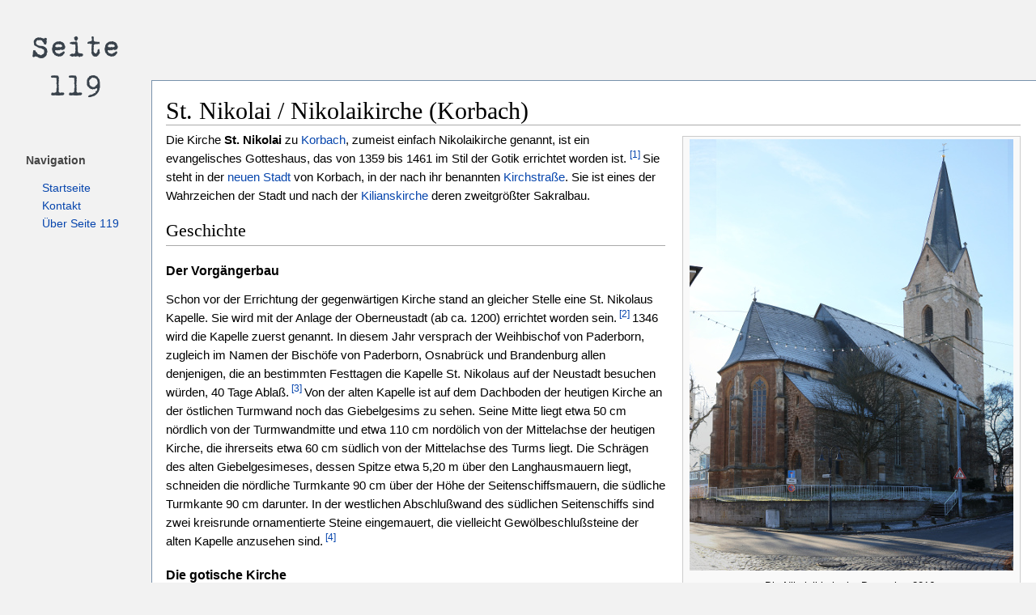

--- FILE ---
content_type: text/html
request_url: http://www.seite119.de/St_Nikolai_Kirche_Korbach.html
body_size: 12486
content:

<!DOCTYPE html PUBLIC "-//W3C//DTD XHTML 1.0 Transitional//EN"  "http://www.w3.org/TR/xhtml1/DTD/xhtml1-Transitional.dtd">
<html xmlns="http://www.w3.org/1999/xhtml" xml:lang="de" lang="de">
<head>
<title>St. Nikolai / Nikolaikirche (Korbach)</title>
      <meta http-equiv = "content-type" content="text/html; charset=ISO-8859-1" />
<meta http-equiv = "content-language"  content = "de" />
<meta http-equiv = "pragma" content = "no-cache" />
<meta name = "author" content = "Frank L&ouml;wenstein" />
<meta name = "robots" content = "INDEX,FOLLOW" />
<meta name = "revisit-after" content = "1 days" />
<link rel="stylesheet" type="text/css" href="design.css" >
  <link rel="stylesheet" type="text/css" href="design-mobil.css" media="only screen and (min-width: 200px) and (max-width: 1199px)" />

</head>


<body>

<div id="seitenbasis"></div>

<div id="kopfzeile"></div>

 <div id="inhalt">
    <h1 id="ueberschrift" class="ueberschrift">St. Nikolai / Nikolaikirche (Korbach) </h1>

 <div id="text">
  <div class="bilvo bilvorechts">
<div class="bilvoinnen" style="width: 410px;"><a href="St_Nikolai_Kirche_Korbach_gross.html"><img src="fotos/St_Nikolai_Kirche_Korbach_2016_01_k.JPG" alt="" border="0" width="400" height="533"> </a>
<div class="bilvotext">
<div class="groesser"></div>
<p align="center"> Die Nikolaikirche im Dezember 2016.<br>
Anklicken f&uuml;r gr&ouml;&szlig;ere Version.<br>
Glockengel&auml;ut der Nikolaikirche:
</p> <p align="center"><audio controls >
     <source src="sounds/Nikolaikirche.mp3" type="audio/mp3" </audio></p>

</div>

</div>
 </div>


          <p>Die Kirche <b>St. Nikolai</b> zu <a href="Korbach_Stadt_Hessen.html">Korbach</a>, zumeist einfach Nikolaikirche genannt, ist ein evangelisches Gotteshaus, das von 1359 bis 1461 im Stil der Gotik errichtet worden ist. <sup><a id="anker1" title="Zur Erl&auml;uterung" href="#fn1"> [1]</a> </sup> Sie steht in der <a href="Altstadt_Korbach.html">neuen Stadt</a> von Korbach, in der nach ihr benannten <a href="Kirchstrasse_Korbach.html">Kirchstra&szlig;e</a>. Sie ist eines der Wahrzeichen der Stadt und nach der <a href="St_Kilian_Kirche_Korbach.html">Kilianskirche</a> deren zweitgr&ouml;&szlig;ter Sakralbau.</p>


<h2> <span id="Geschichte">Geschichte</span></h2>

<p><h3>Der Vorg&auml;ngerbau</h3></p>

 <p>Schon vor der Errichtung der gegenw&auml;rtigen Kirche stand an gleicher Stelle eine St. Nikolaus Kapelle. Sie wird mit der Anlage der Oberneustadt (ab ca. 1200) errichtet worden sein.<sup><a id="anker2" title="Zur Erl&auml;uterung" href="#fn2"> [2]</a> </sup> 1346 wird die Kapelle zuerst genannt. In diesem Jahr versprach der Weihbischof von Paderborn, zugleich im Namen der Bisch&ouml;fe von Paderborn, Osnabr&uuml;ck und Brandenburg allen denjenigen, die an bestimmten Festtagen die Kapelle St. Nikolaus auf der Neustadt besuchen w&uuml;rden, 40 Tage Abla&szlig;.<sup><a id="anker3" title="Zur Erl&auml;uterung" href="#fn3"> [3]</a> </sup>  Von der alten Kapelle ist auf dem Dachboden der heutigen Kirche an der &ouml;stlichen Turmwand noch das Giebelgesims zu sehen. Seine Mitte liegt etwa 50 cm n&ouml;rdlich von der Turmwandmitte und etwa 110 cm nord&ouml;lich von der Mittelachse der heutigen Kirche, die ihrerseits etwa 60 cm s&uuml;dlich von der Mittelachse des Turms liegt. Die Schr&auml;gen des alten Giebelgesimeses, dessen Spitze etwa 5,20 m &uuml;ber den Langhausmauern liegt, schneiden die n&ouml;rdliche Turmkante 90 cm &uuml;ber der H&ouml;he der Seitenschiffsmauern, die s&uuml;dliche Turmkante 90 cm darunter. In der westlichen Abschlu&szlig;wand des s&uuml;dlichen Seitenschiffs sind zwei kreisrunde ornamentierte Steine eingemauert, die vielleicht Gew&ouml;lbeschlu&szlig;steine der alten Kapelle anzusehen sind.<sup><a id="anker4" title="Zur Erl&auml;uterung" href="#fn4"> [4]</a> </sup> </p>


 <p><h3>Die gotische Kirche</h3></p>

 <p> Auch die gegenw&auml;rtige Kirche behielt zun&auml;chst noch die Bezeichnung St.-Nikolaus-Kapelle bei (1502, 1541, 1571). 1432 wird sie als „Gotishuse sinte Klaus" erw&auml;hnt, 1489 „Kirche" genannt. Sie war vor der Reformation Filial der Altstadtpfarrei von St. Kilian und wurde durch einen Kaplan bedient. Schon 1281 wird ein Kaplan genannt, 1512 gab es deren zwei, welche Inhaber zweier Alt&auml;re der St.-Nikolaus-Kirche waren. 1359 wird der Turm errichtet. Um 1450 wird auch die Kirche von der Gr&auml;fin Elisabeth, Tochter des Grafen Heinrich VII. von Waldeck und hinterlassener Witwe des Grafen Johann von Ziegenhain und Nidda, neu erbaut. In diesem Jahr stiftet Johannes Ringk, ein geb&uuml;rtiger Korbacher, B&uuml;rger zu K&ouml;ln, zum Bau der Nikolai-Kirche 6000 rheinische Goldgulden. Schon 1454 wird der Chor vollendet. In unmittelbarem Anschlu&szlig; hieran erfolgt die Errichtung des Langhauses, das um 1460 mit der Errichtung des Dachstuhls vollendet wurde. Eine dendrochronologische Untersuchung von Holzproben aus dem Dachstuhl hat ergeben, da&szlig; die B&auml;ume f&uuml;r den Dachstuhl des Chores zwischen Herbst 1456 und Fr&uuml;hjahr 1457 gef&auml;llt und im Laufe des Jahres 1457 von den Zimmerleuten verbaut worden sind. Die B&auml;ume f&uuml;r den Dachstuhl des Langhauses wurden zwischen Herbst 1460 und Fr&uuml;hjahr 1461 geschlagen und noch 1461 verbaut.<sup><a id="anker5" title="Zur Erl&auml;uterung" href="#fn5"> [5]</a> </sup>

<p> Um diese Zeit wird auch der St.-Nikolaus-Altar in der Nikolai-Kapelle in der Neustadt genannt, und im Jahre 1467 finden bereits zwei weitere Alt&auml;re, der St.-Liborius-Altar und der Maria-Magdalena-Altar, Erw&auml;hnung. Es werden folgende Alt&auml;re der Nikolai-Kirche urkundlich genannt: St.-Nikolaus-Altar um 1460, 1496, 1512; Fr&uuml;hmesse-Altar 1482, 1485; St.-Anna-Altar 1502; St.-Maria-Magdalena-Altar 1467, 1482, 1512, 1533, 1553; St.-Marien-Altar (vielleicht mit dem vorigen identisch) 1519, 1543, 1579; St.-Liborius-Altar 1467, 1541; St.-Matthias-Altar 1543,1559. Daneben werden noch genannt: St.-Johannes-Altar, Altar in der Gerkammer, Johannes-Ringks-Altar, Johannes-Sonnenscheins-Altar. Neben dem 1518 gemalten Altartriptychon auf dem Hochaltar befand sich ehemals an der Ostseite der Kirche „ein sch&ouml;n gemaltes Bild" mit der Jahreszahl „1519". Es wurde 1819, da es sehr verdorben sei, aus der Kirche entfernt. In der noch vorhandenen Nische in der Nordwand des n&ouml;rdlichen Seitenschiffes befand sich ehemals ein „heiliges Grab" aus der Erbauungszeit der Kirche. Die Figuren waren schon im 18. Jh. nicht mehr vorhanden. 1546 lie&szlig;
Graf Wolrad II. in der N&auml;he der Kanzel einen gr&auml;flichen Kirchenstand errichten. An seiner Br&uuml;stung waren 16 Wappen und Namen adliger Familien gemalt (jetzt im Heimatmuseum). Ende des 18. Jh. wurde der f&uuml;rstliche Kirchenstand an die S&uuml;dseite der Kirche vor den Chor verlegt. Im Jahre 1602 wurde die Empore an der Nordseite des Schiffes erbaut und in den Jahren 1609/17 mit den Namen und Wappen angesehener Korbacher Familien versehen. 1640 wird an der Nordseite des Chores eine Begr&auml;bnisst&auml;tte f&uuml;r die Eisenberger Linie der gr&auml;flichen Familie angelegt und als erster Graf Wolrad IV. beigesetzt. An der gleichen Stelle lie&szlig; 1692 die F&uuml;rstin Elisabeth Charlotte f&uuml;r ihren verstorbenen Gemahl, den F&uuml;rsten Georg Friedrich von Waldeck — wie Varnhagen berichtet — im auftrag der Generalstaaten der Niederlande, in deren Diensten er als Generalfeldmarschall und Kommandant der Feste Maastricht gestanden hatte, das gro&szlig;e Grabepitaph von dem Bildhauer Heinrich Pape nach einem Entwurf des Waldecker Goldschmiedes Georg Friedrich Esau aus Mengeringhausen errichten. Es wurde von dem Meister im ehemaligen Kloster zu Korbach gearbeitet. Schon 1663 war von den Meistern Liborius Mercken und Hans Burchard aus Rhoden der Turmhelm wiederhergestellt worden. Am 5. April 1702 wurde der Turmhelm durch Blitzschlag in Brand gesetzt. Er wurde noch im gleichen Jahr von den Meistern Franz Sch&ouml;nhard und Chr. Wendel wieder errichtet. Das Kreuz wurde zu Kleinern, der Wetterhahn zu Frankenberg gearbeitet. Eine Urkunde dar&uuml;ber wurde im Knauf der Turmspitze untergebracht. Sie ist 1776 erneuert worden. 1725 wurde die Turmgalerie wegen Bauf&auml;lligkeit von dem Baumeister Richter aus
Korbach abgenommen. Schon 1581/82 wurde durch den Orgelbauer Johann Staperneune aus M&uuml;nster eine Orgel f&uuml;r die Kirche geschaffen. Diese wurde 1682 von Johann Polken aus
Meschede repariert. Die Kirche erhielt in den Jahren 1742—44 eine neue Orgel von dem Orgelbauer Joh. Friedr. Sch&auml;fer aus Wolfhagen. Die gegenw&auml;rtige Orgel von Ed. Vogt in
Korbach, 1912. Die Kirche wurde 1753 grundlegend restauriert, hier&uuml;ber wurde am Pfeiler des S&uuml;dportals eine heute nicht mehr vorhandene Inschrift angebracht, welche lautete:   <i> „Renovirt bei Zeiten Herrn Johannes Schumacher Kirchenprov. Anno 1753"</i>. Das Kircheninnere wurde 1802 wiederhergestellt. Eine umfassende Wiederherstellung erfolgte 1912/13 durch den Architekten und Baurat Karl Siebold. Das Schiff wurde im Stil des Historismus aufwendig ausgemalt. Bei der Sanierung 1964/65 wurde die Farbenpracht wieder entfernt und der Innenraum schlichter ausgestaltet sowie die Heizungsanlage erneuert.</p>

<p>2020 soll der Innenraum f&uuml;r mehr als 2 Millionen Euro saniert und neu gestaltet werden, insbesondere die Heizungs- und Beleuchtungstechnik. Im Chorraum sollen Konvektoren installiert werden, um die Altarbilder, die durch die bisherige Heizung stark gelitten haben, besser vor Temperaturschwankungen zu sch&uuml;tzen. In die Bausubstanz wird dabei tief eingegriffen: Sch&auml;chte sollen in den Boden eingelassen und das gesamte Fu&szlig;bodenniveau erh&ouml;ht werden. Auch der Innenanstrich soll erneut ver&auml;ndert werden. Um mehr Raum "zum Agieren und f&uuml;r Begegnungen" zu schaffen, sollen die Bankreihen reduziert werden. Bereits zum Hessentag 2018 waren im Chorraum der Altar und Grabplatten beiseiteger&auml;umt worden, um den Raum "flexibler nutzbar zu machen." Schlie&szlig;lich soll die Treppe vom Turm zum Langhaus begradigt und verbreitert werden.<sup><a id="anker6" title="Zur Erl&auml;uterung" href="#fn6"> [6]</a> </sup>  </p>



<p> Die an der Nordostseite der Kirche befindliche zweigeschossige Kapelle, urspr&uuml;nglich „Gerkammer" genannt, diente als Sakristei und war vom Thor aus zug&auml;nglich. Nach Anlage des F&uuml;rst-Georg-Friedrich-Grabmals wurde der Eingang an die Ostseite des Schiffes verlegt, doch wurde auch dieser sp&auml;ter zugemauert und der Eingang an der &ouml;stlichen Au&szlig;enmauer der Kapelle angebracht. Sie dient heute als Heizraum f&uuml;r die Kirche. Der gedeckte Aufgang zur Orgelempore an der Nordseite des Turmes wurde 1912 erbaut. 1971 erhielt der Kirchturm einen neuen Kirchturmhahn.<sup><a id="anker7" title="Zur Erl&auml;uterung" href="#fn7"> [7]</a> </sup>                                                                                                 </p>

    <h2> <span id="Architektur">Architektur</span></h2>
<p><b>Grundri&szlig;.</b> </p>
<p>Quadratischer Westturm, gotisch, mit Wendeltreppe im Mauerwerk der S&uuml;dostecke,  moderner Treppenanbau im Norden. Dreischiffiges Langhaus, sp&auml;tgotische Halle
von vier Jochen, etwas nach S&uuml;den aus der Achse des Turmes ger&uuml;ckt - daran Chor aus zwei Vorjochen und 5/8-5chlu&szlig;, in gleicher Breite mit dem Mittelschiff. An Nordseite des Chores ein j&uuml;ngerer, zweist&ouml;ckiger Sakristeianbau, heute als Heizraum benutzt. &Auml;u&szlig;eres: Kalksteinbau aus mergeligem korbacher Material. Turm und Chor aus sauber
bearbeitetem, das Langhaus aus gr&ouml;berem Quaderwerk. An allen Bauteilen Zangenl&ouml;cher. Turm. Schlank aufsteigendes Massiv mit hohem Untergescho&szlig; und niedrigem, oberhalb eines Kaffgesimses wenig zur&uuml;ckgesetztem Obergescho&szlig;. Hoher, dreifach abgestufter Sockel mit Fasen und Kehlabdeckung, Westportal von zwei mit Fialen bekr&ouml;nten Pfeilerchen flankiert. Tiefe, spitzbogige Schr&auml;glaibung, reich profiliert mit kehlen zwischen Birnst&auml;ben und &auml;u&szlig;erem Wulst. Dar&uuml;ber Wimperge mit Blendma&szlig;werk, Krabben und Kreuzblume. Die &Ouml;ffnung unterteilt in T&uuml;re mit geradem Sturz auf Kehlkonsolen und dreiteiliges Fenster mit Kleebogenma&szlig;werk. Beide in Kehlgew&auml;nde. Zwischensturz in gotischen Majuskeln bez. ANNO DOMINI MXXXLIX (1359) MUNIN. &Uuml;ber dem Kaffgesims als Sohlbank allseitig je ein Spitzbogenfenster in tief gekehlter Schr&auml;glaibung mit Kehlgew&auml;nde,  das s&uuml;dliche und das &ouml;stliche dreiteilig, mit feingliederigem Ma&szlig;werk aus P&auml;ssen und Kleeb&ouml;gen,  das westliche au&szlig;erdem waagerecht unterteilt, der untere Teil mit rundbogigem Nasenma&szlig;werk. Turmabschlu&szlig; etwas eingezogen: &Uuml;ber Kehlsims allseitig ein Dreieckgiebel mit gekehltem Nandprofil und Kreuzblumen. Um Fu&szlig; der Giebel je zwei eif&ouml;rmige Luken, in der Spitze je ein gekehltes Spitzbogenfensterchen mit Nasen. An den Ecken Wasserspeier. Achtseitiger Spitzhelm, verschiefert, erheblich nach Westen zu geneigt. Langhaus. Sockel an Nordseite mit Fase und Kehle, im S&uuml;den mit gekehlter Schr&auml;ge abgedeckt. Schlanke, dreiteilige Spitzbogenfenster in Schr&auml;glaibung, mit Kehlgew&auml;nde. Ein gleiches &uuml;ber Nordportal. Ma&szlig;werk aus Kleeb&ouml;gen, P&auml;ssen und Fischblasen. Die Portale spitzbogig. Ihre gebrochene Laibung im S&uuml;den mit Wulst und Birnstab zwischen Kehlen profiliert, im Norden mit Wulst und Kehlen. Steinmetzzeichen am S&uuml;dportal, am Nordportal und an dem Pfeiler rechts von ihm wie nebenstehend
unter b. Die Strebepfeiler besitzen drei N&uuml;ckspr&uuml;nge mit Schr&auml;gabdeckung &uuml;ber Kehlprofil, am oberen l&auml;uft das Profil um,  Giebelpultd&auml;cher. Als Traufprofil eine  Wulstkehle. Satteldach in deutscher Schieferdeckung. &Uuml;ber das Gstfenster des s&uuml;dlichen Seitenschiffes vgl. Chor. Chor. Dreiteilige Spitzbogenfenster in tief gekehlter Schr&auml;glaibung, mit Kehlgew&auml;nde, Ma&szlig;werk &auml;hnlich wie am Langhaus. Sohlbank in Verbindung mit einem auch die Pfeiler umziehenden Kaffgesims. Dieses an der Ostwand des S&uuml;dschiffes fortgef&uuml;hrt. Dar&uuml;ber zweiteiliges Fenster im Profil der Chorfenster. Pfeiler und Traufgesims wie am Langhaus. Um S&uuml;dostpfeiler Inschrifttafel, bezeichnet in gotischen Minuskeln bzw. Unfangsmajuskel: Anno dm. mccccinno 1454). Unter dem Fenster der Gstwand Spitzbogen-Nische, profiliert in Kehle und   Stab, mit Kleebogenma&szlig;werk. — Satteldach mit Astwalmen, deutsche Schieferdeckung. </p>

<p><b>Sakristei</b></p>

<p> Zweigeschossiger quaderbau ohne Verband mit Chor und n&ouml;rdlichem Seitenschiff. Breiter Kehlsockel, ebenso gebildete Traufe, die an dem Halbgiebel des Pultdaches hochl&auml;uft. Im Erdgescho&szlig; spitzbogige Fenster in tief gekehlter Schr&auml;glaibung, mit gekehltem Gew&auml;nde und Kleebogenma&szlig;werk. Das Fenster der Ostseite dreiteilig, im Unterteil zur T&uuml;re umgewandelt. Im Obergescho&szlig; gegen Norden zwei rechteckige, zweigeteilte Fenster; ihr Gew&auml;nde mit umlaufender Fase, im &uuml;brigen gekehlt. Die Teilfenster spitzbogig, mit Nasenma&szlig;werk. Gegen Osten kleine spitzbogige Einstiegluke mit gekehltem Gew&auml;nde. Zum Dachraum f&uuml;hrt eine kleine Rechteck&ouml;ffnung mit gefastem Gew&auml;nde. Das Dach verschiefert, desgleichen die &uuml;ber dem Dachansatz hinausragenden Pultd&auml;cher der im &uuml;brigen v&ouml;llig eingebauten Strebepfeiler des Chores.</p>


<p><b>Inneres. Turm.</b></p>
<p> &Uuml;ber Erdgescho&szlig;halle Kreuzgew&ouml;lbe mit doppelt gekehlten, in den Raumecken verlaufenden Rippen; ungew&ouml;hnlich gro&szlig;er Scheitelring. Portal und Fenster in gerader, spitzbogig geschlossener Laibungsnische mit gekehlten Kanten. In der Laibung Loch f&uuml;r Verschlu&szlig;balken. Der Westnische entspricht im Osten in Breite und H&ouml;he der hohe schmale Zugang zum Mittelschiff; im Oberteil durch moderne Orgelr&uuml;ckwand verbaut. In seiner s&uuml;dlichen Laibungswand lag der urspr&uuml;ngliche Zugang zur Turmtreppe. Die alte eisenbeschlagene Holzt&uuml;re wieder verwandt. Sandsteinplatten-Fu&szlig;boden. W&auml;nde und Rippen leicht geschlemmt, mit nachgezogenen Fugen. Gew&ouml;lbekappen geputzt und schabloniert. — Die Wendeltreppe mit steinernen Blockstufen. Ein Mauerdurchbruch f&uuml;hrt zu dem fensterlosen Raum oberhalb des Gew&ouml;lbes, von da aus gelangt man durch eine Pforte (in h&ouml;he Balkenlage der &auml;lteren Kirche?) und weiter &uuml;ber Stufen innerhalb der Mauerdicke zum Dachboden des Schiffes. Ein zweiter Austritt aus der Wendeltreppe f&uuml;hrt zu dem Glockengescho&szlig;. Die Fenster in spitzbogiger, gerader Laibung. Die Treppe verspringt im obersten Lauf nach Norden und endigt in H&ouml;he der Mauerkrone an einem Austritt zu dem nicht mehr vorhandenen Turmumgang. In der den Lauf abschlie&szlig;enden Mauerwange ein Flachrelief in Sandstein (H. 0,45 m, Br. 0,49 m).  Ein derb-naturalistisches Bildnis eines M&ouml;nchskopfes mit Kapuze im Profil nach rechts blickend. Gotisch, 15. Jh. Der Turmhelm mit mehrgeschossiger Balkenlage, Strebekreuzen und Kaiserstiel. </p>


<p> <b>Langhaus</b></p>
 <p> Das sehr streng und ohne Stich und Busung gebildete Gew&ouml;lbe ruht auf Rundpfeilern, denen im Osten und westen halbrunde Wandpfeiler entsprechen. Die abgestuften
Sockel mit flacher Kehle, die der Triumphbogenpfeiler mit gekehlter Schr&auml;ge abgedeckt. Die K&auml;mpferplatten mit Fase, Unterkehle und halsring, die der Triumphbogenpfeiler &uuml;berdies mit Kehle und W&uuml;lsten profiliert. Die schmalen Scheideb&auml;gen und Gurte — die der Seitenschiffe sind gestelzt — mit flachem Kehlprofil. An den Triumphbogenpfeilern Ans&auml;tze f&uuml;r niedriger geplant gewesene Scheideb&ouml;gen. Die Rippen gekehlt. Runde Schlu&szlig;steine. W&auml;nde und Gew&ouml;lbekappen geputzt und get&uuml;ncht, z. T. schabloniert. Pfeiler und Gew&ouml;lbespstem leicht geschlemmt und gequadert. Kirchendach: Die Scheidew&auml;nde sind bis in die h&ouml;he der Ku&szlig;enw&auml;nde hochgef&uuml;hrt, die Gew&ouml;lbe sind dazwischen eingespannt, so da&szlig; die Kappen mit ihren waagerechten Scheitellinien unterhalb der Hauptbalkenlage liegen bleiben. An der Turmwand ist als Steingrat die An-
satzlinie f&uuml;r das Dach der &auml;lteren Kirche, die im Gegensatz zur heutigen in der Turmachse gesessen hat, erkennbar. Sein First lag etwa in halber h&ouml;he des heutigen Kirchendaches. Dieses mit dreigeschossigem Kehlbalkenstuhl, in den unteren Geschossen doppelt, im obersten einfach stehend. Die unterste Kehlbalkenlage ist &uuml;ber dem Mittelschiff unterbrochen, so da&szlig; ein hoher freier Raum offen bleibt. Die verbleibenden Stichbalken sind weder an den &uuml;ber die Scheidew&auml;nde gestellten St&uuml;tzen noch am Sparrenauflager auf R&uuml;hme gelegt, sondern sie sind dort nur eingezapft und hier aufgeblattet. Dazu Schr&auml;gstreben als Sparrenst&uuml;tzen.   Am Chor Runddienste mit Sockel und Kapitell entsprechend denen am Triumphbogen. Sie tragen ein Gew&ouml;lbe, das dem im Langhaus gleich gebildet ist. Hier auch gekehlte Wandb&ouml;gen, die im Langhaus fehlen. An der Nordwand sind die Dienste durch die Pilaster des dort eingebauten Grabmales ersetzt. Profil der Fenster wie im Langhaus. Laibungskante mit Platte. Sohlbank an Unterseite tief gekehlt, darunter flache Wandnische in Fensterbreite. Das System ist ganz das gleiche wie in der Kilianskirche. Fu&szlig;boden in den Vorjochen mit
Fliesenbelag, an Thorstufe und im Thorhaupt Sandsteinplatten. — Dreigeschossiger Kehlbalkendachstuhl, das untere Gescho&szlig; dreifach, die oberen einfach stehend. Die untere Kehlbalkenlage liegt nicht auf seitlichen K&auml;hmen, sondern besitzt f&uuml;r jeden Balken ein Paar bis unter die Sparren durchsto&szlig;ender St&uuml;tzen. Auf diese sind die Kehlbalken aufgeblattet. Sakristei. Das Erdgescho&szlig; tr&auml;gt Kreuzgew&ouml;lbe,  gekehlte Kippen und Gurten &uuml;ber vielseitigen gekehlten Spitzkonsolen, im westlichen Joch zerst&ouml;rt. Die Fenster mit gekehltem Gew&auml;nde in tiefer gerader Laibung von erheblich gr&ouml;&szlig;erer Breite. An der n&ouml;rdlichen eine mit drei Achteckseiten &uuml;ber Spitzkonsole vorspringende Piscina. Sandsteinplattenfu&szlig;boden. W&auml;nde z. T. verputztes Quaderwerk, Gew&ouml;lbekappen Bruchstein, unverputzt. Das Obergescho&szlig; &uuml;ber Mauerabsatz f&uuml;r den nicht mehr vorhandenen Fu&szlig;boden. Die Fenster in flachbogiger Schr&auml;glaibung mit Sitznischen. Die Einstiegluke in gerade geschlossener Schr&auml;glaibung, mit Kehlgew&auml;nde. Die W&auml;nde
zum gr&ouml;&szlig;ten Teil noch verputzt.
</p>



    <h2> <span id="Literatur">Literatur</span></h2>
 <p>   <ul>
   <li>Louis CURTZE/Ferdinand von RHEINS, Geschichte und Beschreibung der Kirche St. Kilian zu Corbach, Arolsen 1843, S. 381-402. </li>

 <li>Albrecht KIPPENBERGER Der Giebelaufsatz des Ratsherrnstandes in der Nikolaikirche in Korbach, in: Hessische Heimat, 4. Jahrgang 1954, Heft3/4, S. 16-18.</li>

  <li>Birgit K&Uuml;MMEL, "Decorum eines Toten" - Das Wandgrabdenkmal des F&uuml;rsten Georg Friedrich von Waldeck in der Nikolaikirche in Korbach, in: Geschichtsbl&auml;tter f&uuml;r Waldeck, 81. Band (1993), S. 5-34.</li>

  <li>Albert LEISS, Chor der Korbacher Nikolaikirche als Grablege des Waldecker Grafenhauses, in: Mein Waldeck, Beilage der "Waldeckischen Landeszeitung" f&uuml;r Heimatfreudne, Nr. 25/2003.</li>
     <li>  Wolfgang MEDDING, Warum sind die Kircht&uuml;rme in Mengeringhausen und Korbach (St. Nikolai) schief?, in: Waldeckischer Landeskalender 1953, Korbach 1953.                  </li>
 <li>    Wolfgang MEDDING, Korbach - Die Geschichte einer deutschen Stadt, 2. Auflage 1980, S. 106-109.</li>

   <li>    Wolfgang MEDDING (Bearb.), in: Friedrich BLEIBAUM (Hrsg.), Die Bau- und Kunstdenkm&auml;ler im Regierungsbezirk Kassel, Neue Folge, Dritter Band, Kreis des Eisenberges, Kassel 1939,  S. 127-137.</li>

  <li>Hellmut MENGEL, Die Nikolaikirche in Korbach, Kassel 1986. </li>
   <li> Werner MEYER-BARKHAUSEN, Alte St&auml;dte zwischen Main und Weser: Corbach, Verlag H.W. Urspruch, Korbach 1923, S. 34-50.</li>
<li>Karl SCHILLING, Ruhest&auml;tte nach 125 Jahren kurz ge&ouml;ffnet - Sch&auml;tze der Korbacher Nikolaikirche - Die Gruft der Eisenberger Grafen und F&uuml;rsten unter dem Chor, in:  Mein Waldeck, Beilage der "Waldeckischen Landeszeitung" f&uuml;r Heimatfreunde, Nr. 14/2020, 3. Juli 2020.</li>

   <li>Eva-Maria TISCHBEIN-HEER, Zwischen Anspruch und Wirklichkeit - Die Waldeckischen Grabdenkm&auml;ler des F&uuml;rsten Georg Friedrich in Korbach und des Grafen Josias in Bad Wildungen, in: Geschichtsbl&auml;tter f&uuml;r Waldeck, 91. Band (2003), S. 128-154.</li>
<li>Peter WITZEL, Der Tr&auml;ger des Christuskindes - Sch&auml;tze der Korbacher Nikolaikirche - Das Heiligenbild an der Nordwand, in: Mein Waldeck, Beilage der "Waldeckischen Landeszeitung" f&uuml;r Heimatfreunde, Nr. 9/2020, 24. April 2020.</li>
<li>Peter WITZEL, Die steinerne Signatur des Stifters - Sch&auml;tze der Korbacher Nikolaikirche - Der Kaufmann Johannes Rinck verewigt sich, in:  Mein Waldeck, Beilage der "Waldeckischen Landeszeitung" f&uuml;r Heimatfreunde, Nr. 12/2020, 5. Juni 2020.</li>
<li>Peter WITZEL, Zimmermannskunst in Vollendung - Sch&auml;tze der Korbacher Nikolaikirche - Das Turmger&uuml;st, in:  Mein Waldeck, Beilage der "Waldeckischen Landeszeitung" f&uuml;r Heimatfreunde, Nr. 20/2020, 25. September 2020. </li>
                       </ul>


     <h2> <span id="Bilder">Bilder</span></h2>
     <p align="left"><a href="St_Nikolai_Kirche_Korbach_gross.html"><img src="fotos/St_Nikolai_Kirche_Korbach_2015_01_vb.JPG" alt="" border="0" width="188" height="250"> <img src="fotos/St_Nikolai_Kirche_Korbach_2015_02_vb.JPG" alt="" border="0" width="188" height="250"> <img src="fotos/Nikolaikirche_Korbach_2016_01_vb.JPG" alt="" border="0" width="167" height="250"> <img src="fotos/Nikolaikirche_Korbach_2017_01_vb.JPG" alt="" border="0" width="167" height="250"></a> <a href="St_Nikolai_Kirche_Korbach_Bilder_02.html">  <img src="fotos/St_Nikolai_Kirche_Korbach_um_1830_Alfred_Yark_vb.jpg" alt="" border="0" width="333" height="250">  </a>  </p>
 <p align="left"><a href="St_Nikolai_Kirche_Korbach_Bilder_03.html"><img src="fotos/Nikolaikirche_Korbach_Grabplatte_2017_01_vb.JPG" alt="" border="0" width="167" height="250"></a></p>


  <h2> <span id="Anmerkungen">Anmerkungen</span></h2>

<p> <a name="fn1" title="Zur&uuml;ck zur Fu&szlig;note im Text" href="#anker1">[1]</a> Alle Angaben, soweit nicht anders angegeben, nach Werner MEYER-BARKHAUSEN, Alte St&auml;dte zwischen Main und Weser: Corbach, Verlag H.W. Urspruch, Korbach 1923, S. 34-50, und  Wolfgang MEDDING (Bearb.) in: Friedrich BLEIBAUM (Hrsg.), Die Bau- und Kunstdenkm&auml;ler im Regierungsbezirk Kassel, Neue Folge, Dritter Band, Kreis des Eisenberges, Kassel 1939, S. 119-129; ders., Baudenkm&auml;ler und Kunstsch&auml;tze der 1000-j&auml;hrigen Stadt Korbach, Ludwig BING (Hrsg.), Korbach (ca. 1980); ders.  Korbach - Die Geschichte einer deutschen Stadt, 2. Auflage 1980, S. 106-109 und S. 112-130.<br>
         <a name="fn2" title="Zur&uuml;ck zur Fu&szlig;note im Text" href="#anker2">[2]</a> MEDDING/BLEIBAUM (wie Anm. 1) datieren die Anlage der Neustadt und die Errichtung der Kapelle um das Jahr 1265.    <br>
      <a name="fn3" title="Zur&uuml;ck zur Fu&szlig;note im Text" href="#anker3">[3]</a> MEDDING/BLEIBAUM (wie Anm. 1); MEYER-BARKHAUSEN (wie Anm. 1), S. 52, Anm. 3.<br>
    <a name="fn4" title="Zur&uuml;ck zur Fu&szlig;note im Text" href="#anker4">[4]</a> MEYER-BARKHAUSEN (wie Anm. 1), S. 52, Anm. 3.<br>

     <a name="fn5" title="Zur&uuml;ck zur Fu&szlig;note im Text" href="#anker5">[5]</a> Karl SCHILLING, Nikolaikirche wird 1461 vollendet - Holzproben aus dem Dachstuhl des Korbacher Gotteshauses erlauben eine genaue Datierung, in: Waldeckische Landeszeitung, Ausgabe vom 2. Januar 2018, S. 5.<br>
   <a name="fn6" title="Zur&uuml;ck zur Fu&szlig;note im Text" href="#anker6">[6]</a> Julia RENNER, Zwei Millionen f&uuml;r Sanierung - Umfassende Pl&auml;ne f&uuml;rs Innere der Nikolaikirche: Heizung, Beleuchtung, Anstrich und Licht neu, in Waldeckische Landeszeitung, Ausgabe vom 26.07.2018, S. 7.<br>


    <a name="fn7" title="Zur&uuml;ck zur Fu&szlig;note im Text" href="#anker7">[7]</a> Hermann BING, Von Kirchturmh&auml;hnen und Hahnenfesten, in: Mein Waldeck, Beilage der "Waldeckischen Landeszeitung" f&uuml;r Heimatfreunde, Nr. 18/1990.<br>


 </p>

   </div>


   </div>



  <div id="menu" >

    <div id="logo"><a style="background-image: url(grafiken/logo4.png);" href="http://www.seite119.de"  title="Hauptseite" ></a></div>



<div class="punkte">

        <ul><h5><b>Navigation</b></h5> </ul>
        <div class="body">
                                <ul>
                                        <li ><a href="index.html" title="Hauptseite besuchen">Startseite</a></li>



                                        <li ><a href="kontakt.html">Kontakt</a></li>
                                           <li> <a href="ueber.html">&Uuml;ber Seite 119</a></li>

                                </ul>
                        </div>
</div>



                        </div>


 <div id="fusszeile">

<ul id="fusszeile-info">
                                                                                                                                                               <li> Diese Seite wurde am 19. Dezember 2015 erstellt und zuletzt am 5. Oktober 2020 ge&auml;ndert.</li>
                                                                                                                                 </ul>

                                                                                                                                 <ul id="fusszeile-impressum">

                                                                                                                              <li> <a href="ueber.html">&Uuml;ber Seite 119</a></li>
                                                                                                                              <li><a href="kontakt.html">Impressum</a></li>
                                                                                                                               </ul>
                                                                                                                               </div>
</body>
</html>